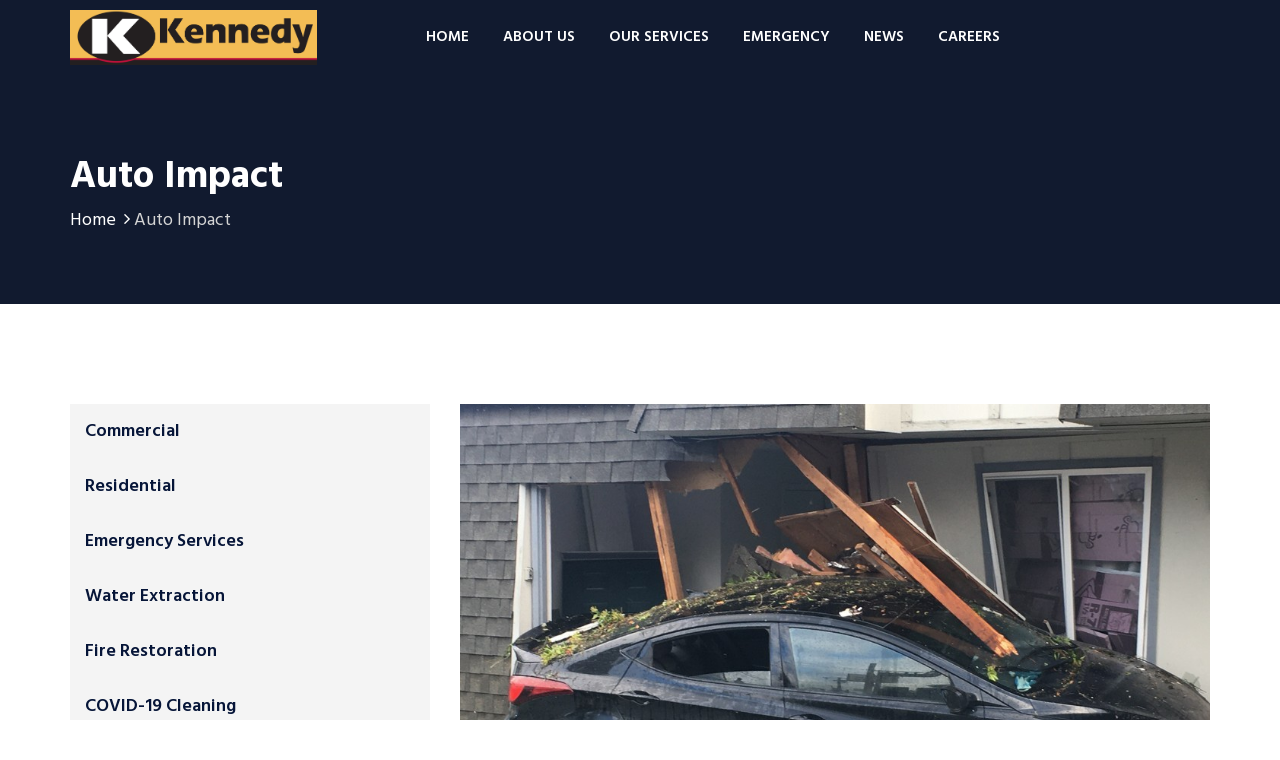

--- FILE ---
content_type: text/html; charset=UTF-8
request_url: https://kennedyres.com/service/auto-impact/
body_size: 8608
content:
<!DOCTYPE html>
<html lang="en">
<head>
    <meta charset="UTF-8"/>
    <meta name="viewport" content="width=device-width, initial-scale=1">
    <link rel="pingback" href="https://kennedyres.com/xmlrpc.php">
    <title>Auto Impact &#8211; Kennedy Restoration</title>
<meta name='robots' content='max-image-preview:large' />
<link rel='dns-prefetch' href='//fonts.googleapis.com' />
<link rel="alternate" type="application/rss+xml" title="Kennedy Restoration &raquo; Feed" href="https://kennedyres.com/feed/" />
<script>
window._wpemojiSettings = {"baseUrl":"https:\/\/s.w.org\/images\/core\/emoji\/14.0.0\/72x72\/","ext":".png","svgUrl":"https:\/\/s.w.org\/images\/core\/emoji\/14.0.0\/svg\/","svgExt":".svg","source":{"concatemoji":"https:\/\/kennedyres.com\/wp-includes\/js\/wp-emoji-release.min.js?ver=6.2.8"}};
/*! This file is auto-generated */
!function(e,a,t){var n,r,o,i=a.createElement("canvas"),p=i.getContext&&i.getContext("2d");function s(e,t){p.clearRect(0,0,i.width,i.height),p.fillText(e,0,0);e=i.toDataURL();return p.clearRect(0,0,i.width,i.height),p.fillText(t,0,0),e===i.toDataURL()}function c(e){var t=a.createElement("script");t.src=e,t.defer=t.type="text/javascript",a.getElementsByTagName("head")[0].appendChild(t)}for(o=Array("flag","emoji"),t.supports={everything:!0,everythingExceptFlag:!0},r=0;r<o.length;r++)t.supports[o[r]]=function(e){if(p&&p.fillText)switch(p.textBaseline="top",p.font="600 32px Arial",e){case"flag":return s("\ud83c\udff3\ufe0f\u200d\u26a7\ufe0f","\ud83c\udff3\ufe0f\u200b\u26a7\ufe0f")?!1:!s("\ud83c\uddfa\ud83c\uddf3","\ud83c\uddfa\u200b\ud83c\uddf3")&&!s("\ud83c\udff4\udb40\udc67\udb40\udc62\udb40\udc65\udb40\udc6e\udb40\udc67\udb40\udc7f","\ud83c\udff4\u200b\udb40\udc67\u200b\udb40\udc62\u200b\udb40\udc65\u200b\udb40\udc6e\u200b\udb40\udc67\u200b\udb40\udc7f");case"emoji":return!s("\ud83e\udef1\ud83c\udffb\u200d\ud83e\udef2\ud83c\udfff","\ud83e\udef1\ud83c\udffb\u200b\ud83e\udef2\ud83c\udfff")}return!1}(o[r]),t.supports.everything=t.supports.everything&&t.supports[o[r]],"flag"!==o[r]&&(t.supports.everythingExceptFlag=t.supports.everythingExceptFlag&&t.supports[o[r]]);t.supports.everythingExceptFlag=t.supports.everythingExceptFlag&&!t.supports.flag,t.DOMReady=!1,t.readyCallback=function(){t.DOMReady=!0},t.supports.everything||(n=function(){t.readyCallback()},a.addEventListener?(a.addEventListener("DOMContentLoaded",n,!1),e.addEventListener("load",n,!1)):(e.attachEvent("onload",n),a.attachEvent("onreadystatechange",function(){"complete"===a.readyState&&t.readyCallback()})),(e=t.source||{}).concatemoji?c(e.concatemoji):e.wpemoji&&e.twemoji&&(c(e.twemoji),c(e.wpemoji)))}(window,document,window._wpemojiSettings);
</script>
<style >
img.wp-smiley,
img.emoji {
	display: inline !important;
	border: none !important;
	box-shadow: none !important;
	height: 1em !important;
	width: 1em !important;
	margin: 0 0.07em !important;
	vertical-align: -0.1em !important;
	background: none !important;
	padding: 0 !important;
}
</style>
	<link rel='stylesheet' id='wp-block-library-css' href='https://kennedyres.com/wp-includes/css/dist/block-library/style.min.css?ver=6.2.8'  media='all' />
<link rel='stylesheet' id='classic-theme-styles-css' href='https://kennedyres.com/wp-includes/css/classic-themes.min.css?ver=6.2.8'  media='all' />
<style id='global-styles-inline-css' >
body{--wp--preset--color--black: #000000;--wp--preset--color--cyan-bluish-gray: #abb8c3;--wp--preset--color--white: #ffffff;--wp--preset--color--pale-pink: #f78da7;--wp--preset--color--vivid-red: #cf2e2e;--wp--preset--color--luminous-vivid-orange: #ff6900;--wp--preset--color--luminous-vivid-amber: #fcb900;--wp--preset--color--light-green-cyan: #7bdcb5;--wp--preset--color--vivid-green-cyan: #00d084;--wp--preset--color--pale-cyan-blue: #8ed1fc;--wp--preset--color--vivid-cyan-blue: #0693e3;--wp--preset--color--vivid-purple: #9b51e0;--wp--preset--gradient--vivid-cyan-blue-to-vivid-purple: linear-gradient(135deg,rgba(6,147,227,1) 0%,rgb(155,81,224) 100%);--wp--preset--gradient--light-green-cyan-to-vivid-green-cyan: linear-gradient(135deg,rgb(122,220,180) 0%,rgb(0,208,130) 100%);--wp--preset--gradient--luminous-vivid-amber-to-luminous-vivid-orange: linear-gradient(135deg,rgba(252,185,0,1) 0%,rgba(255,105,0,1) 100%);--wp--preset--gradient--luminous-vivid-orange-to-vivid-red: linear-gradient(135deg,rgba(255,105,0,1) 0%,rgb(207,46,46) 100%);--wp--preset--gradient--very-light-gray-to-cyan-bluish-gray: linear-gradient(135deg,rgb(238,238,238) 0%,rgb(169,184,195) 100%);--wp--preset--gradient--cool-to-warm-spectrum: linear-gradient(135deg,rgb(74,234,220) 0%,rgb(151,120,209) 20%,rgb(207,42,186) 40%,rgb(238,44,130) 60%,rgb(251,105,98) 80%,rgb(254,248,76) 100%);--wp--preset--gradient--blush-light-purple: linear-gradient(135deg,rgb(255,206,236) 0%,rgb(152,150,240) 100%);--wp--preset--gradient--blush-bordeaux: linear-gradient(135deg,rgb(254,205,165) 0%,rgb(254,45,45) 50%,rgb(107,0,62) 100%);--wp--preset--gradient--luminous-dusk: linear-gradient(135deg,rgb(255,203,112) 0%,rgb(199,81,192) 50%,rgb(65,88,208) 100%);--wp--preset--gradient--pale-ocean: linear-gradient(135deg,rgb(255,245,203) 0%,rgb(182,227,212) 50%,rgb(51,167,181) 100%);--wp--preset--gradient--electric-grass: linear-gradient(135deg,rgb(202,248,128) 0%,rgb(113,206,126) 100%);--wp--preset--gradient--midnight: linear-gradient(135deg,rgb(2,3,129) 0%,rgb(40,116,252) 100%);--wp--preset--duotone--dark-grayscale: url('#wp-duotone-dark-grayscale');--wp--preset--duotone--grayscale: url('#wp-duotone-grayscale');--wp--preset--duotone--purple-yellow: url('#wp-duotone-purple-yellow');--wp--preset--duotone--blue-red: url('#wp-duotone-blue-red');--wp--preset--duotone--midnight: url('#wp-duotone-midnight');--wp--preset--duotone--magenta-yellow: url('#wp-duotone-magenta-yellow');--wp--preset--duotone--purple-green: url('#wp-duotone-purple-green');--wp--preset--duotone--blue-orange: url('#wp-duotone-blue-orange');--wp--preset--font-size--small: 13px;--wp--preset--font-size--medium: 20px;--wp--preset--font-size--large: 36px;--wp--preset--font-size--x-large: 42px;--wp--preset--spacing--20: 0.44rem;--wp--preset--spacing--30: 0.67rem;--wp--preset--spacing--40: 1rem;--wp--preset--spacing--50: 1.5rem;--wp--preset--spacing--60: 2.25rem;--wp--preset--spacing--70: 3.38rem;--wp--preset--spacing--80: 5.06rem;--wp--preset--shadow--natural: 6px 6px 9px rgba(0, 0, 0, 0.2);--wp--preset--shadow--deep: 12px 12px 50px rgba(0, 0, 0, 0.4);--wp--preset--shadow--sharp: 6px 6px 0px rgba(0, 0, 0, 0.2);--wp--preset--shadow--outlined: 6px 6px 0px -3px rgba(255, 255, 255, 1), 6px 6px rgba(0, 0, 0, 1);--wp--preset--shadow--crisp: 6px 6px 0px rgba(0, 0, 0, 1);}:where(.is-layout-flex){gap: 0.5em;}body .is-layout-flow > .alignleft{float: left;margin-inline-start: 0;margin-inline-end: 2em;}body .is-layout-flow > .alignright{float: right;margin-inline-start: 2em;margin-inline-end: 0;}body .is-layout-flow > .aligncenter{margin-left: auto !important;margin-right: auto !important;}body .is-layout-constrained > .alignleft{float: left;margin-inline-start: 0;margin-inline-end: 2em;}body .is-layout-constrained > .alignright{float: right;margin-inline-start: 2em;margin-inline-end: 0;}body .is-layout-constrained > .aligncenter{margin-left: auto !important;margin-right: auto !important;}body .is-layout-constrained > :where(:not(.alignleft):not(.alignright):not(.alignfull)){max-width: var(--wp--style--global--content-size);margin-left: auto !important;margin-right: auto !important;}body .is-layout-constrained > .alignwide{max-width: var(--wp--style--global--wide-size);}body .is-layout-flex{display: flex;}body .is-layout-flex{flex-wrap: wrap;align-items: center;}body .is-layout-flex > *{margin: 0;}:where(.wp-block-columns.is-layout-flex){gap: 2em;}.has-black-color{color: var(--wp--preset--color--black) !important;}.has-cyan-bluish-gray-color{color: var(--wp--preset--color--cyan-bluish-gray) !important;}.has-white-color{color: var(--wp--preset--color--white) !important;}.has-pale-pink-color{color: var(--wp--preset--color--pale-pink) !important;}.has-vivid-red-color{color: var(--wp--preset--color--vivid-red) !important;}.has-luminous-vivid-orange-color{color: var(--wp--preset--color--luminous-vivid-orange) !important;}.has-luminous-vivid-amber-color{color: var(--wp--preset--color--luminous-vivid-amber) !important;}.has-light-green-cyan-color{color: var(--wp--preset--color--light-green-cyan) !important;}.has-vivid-green-cyan-color{color: var(--wp--preset--color--vivid-green-cyan) !important;}.has-pale-cyan-blue-color{color: var(--wp--preset--color--pale-cyan-blue) !important;}.has-vivid-cyan-blue-color{color: var(--wp--preset--color--vivid-cyan-blue) !important;}.has-vivid-purple-color{color: var(--wp--preset--color--vivid-purple) !important;}.has-black-background-color{background-color: var(--wp--preset--color--black) !important;}.has-cyan-bluish-gray-background-color{background-color: var(--wp--preset--color--cyan-bluish-gray) !important;}.has-white-background-color{background-color: var(--wp--preset--color--white) !important;}.has-pale-pink-background-color{background-color: var(--wp--preset--color--pale-pink) !important;}.has-vivid-red-background-color{background-color: var(--wp--preset--color--vivid-red) !important;}.has-luminous-vivid-orange-background-color{background-color: var(--wp--preset--color--luminous-vivid-orange) !important;}.has-luminous-vivid-amber-background-color{background-color: var(--wp--preset--color--luminous-vivid-amber) !important;}.has-light-green-cyan-background-color{background-color: var(--wp--preset--color--light-green-cyan) !important;}.has-vivid-green-cyan-background-color{background-color: var(--wp--preset--color--vivid-green-cyan) !important;}.has-pale-cyan-blue-background-color{background-color: var(--wp--preset--color--pale-cyan-blue) !important;}.has-vivid-cyan-blue-background-color{background-color: var(--wp--preset--color--vivid-cyan-blue) !important;}.has-vivid-purple-background-color{background-color: var(--wp--preset--color--vivid-purple) !important;}.has-black-border-color{border-color: var(--wp--preset--color--black) !important;}.has-cyan-bluish-gray-border-color{border-color: var(--wp--preset--color--cyan-bluish-gray) !important;}.has-white-border-color{border-color: var(--wp--preset--color--white) !important;}.has-pale-pink-border-color{border-color: var(--wp--preset--color--pale-pink) !important;}.has-vivid-red-border-color{border-color: var(--wp--preset--color--vivid-red) !important;}.has-luminous-vivid-orange-border-color{border-color: var(--wp--preset--color--luminous-vivid-orange) !important;}.has-luminous-vivid-amber-border-color{border-color: var(--wp--preset--color--luminous-vivid-amber) !important;}.has-light-green-cyan-border-color{border-color: var(--wp--preset--color--light-green-cyan) !important;}.has-vivid-green-cyan-border-color{border-color: var(--wp--preset--color--vivid-green-cyan) !important;}.has-pale-cyan-blue-border-color{border-color: var(--wp--preset--color--pale-cyan-blue) !important;}.has-vivid-cyan-blue-border-color{border-color: var(--wp--preset--color--vivid-cyan-blue) !important;}.has-vivid-purple-border-color{border-color: var(--wp--preset--color--vivid-purple) !important;}.has-vivid-cyan-blue-to-vivid-purple-gradient-background{background: var(--wp--preset--gradient--vivid-cyan-blue-to-vivid-purple) !important;}.has-light-green-cyan-to-vivid-green-cyan-gradient-background{background: var(--wp--preset--gradient--light-green-cyan-to-vivid-green-cyan) !important;}.has-luminous-vivid-amber-to-luminous-vivid-orange-gradient-background{background: var(--wp--preset--gradient--luminous-vivid-amber-to-luminous-vivid-orange) !important;}.has-luminous-vivid-orange-to-vivid-red-gradient-background{background: var(--wp--preset--gradient--luminous-vivid-orange-to-vivid-red) !important;}.has-very-light-gray-to-cyan-bluish-gray-gradient-background{background: var(--wp--preset--gradient--very-light-gray-to-cyan-bluish-gray) !important;}.has-cool-to-warm-spectrum-gradient-background{background: var(--wp--preset--gradient--cool-to-warm-spectrum) !important;}.has-blush-light-purple-gradient-background{background: var(--wp--preset--gradient--blush-light-purple) !important;}.has-blush-bordeaux-gradient-background{background: var(--wp--preset--gradient--blush-bordeaux) !important;}.has-luminous-dusk-gradient-background{background: var(--wp--preset--gradient--luminous-dusk) !important;}.has-pale-ocean-gradient-background{background: var(--wp--preset--gradient--pale-ocean) !important;}.has-electric-grass-gradient-background{background: var(--wp--preset--gradient--electric-grass) !important;}.has-midnight-gradient-background{background: var(--wp--preset--gradient--midnight) !important;}.has-small-font-size{font-size: var(--wp--preset--font-size--small) !important;}.has-medium-font-size{font-size: var(--wp--preset--font-size--medium) !important;}.has-large-font-size{font-size: var(--wp--preset--font-size--large) !important;}.has-x-large-font-size{font-size: var(--wp--preset--font-size--x-large) !important;}
.wp-block-navigation a:where(:not(.wp-element-button)){color: inherit;}
:where(.wp-block-columns.is-layout-flex){gap: 2em;}
.wp-block-pullquote{font-size: 1.5em;line-height: 1.6;}
</style>
<link rel='stylesheet' id='dustrial-visual-composer-css-css' href='https://kennedyres.com/wp-content/plugins/dustrial-master/assets/admin/visual-composer.css?ver=6.2.8'  media='all' />
<link rel='stylesheet' id='dustrial-master-css-css' href='https://kennedyres.com/wp-content/plugins/dustrial-master/assets/css/dustrial-master.css?ver=6.2.8'  media='all' />
<link rel='stylesheet' id='dustrial-fonts-css' href='https://fonts.googleapis.com/css?family=Hind%3A300%2C400%2C500%2C600%2C700&#038;subset'  media='all' />
<link rel='stylesheet' id='bootstrap-css' href='https://kennedyres.com/wp-content/themes/kennedyres/assets/css/bootstrap.min.css?ver=6.2.8'  media='all' />
<link rel='stylesheet' id='font-awesome-css' href='https://kennedyres.com/wp-content/themes/kennedyres/assets/css/font-awesome.min.css?ver=6.2.8'  media='all' />
<link rel='stylesheet' id='owl-carousel-css' href='https://kennedyres.com/wp-content/themes/kennedyres/assets/css/owl.carousel.min.css?ver=6.2.8'  media='all' />
<link rel='stylesheet' id='magnific-popup-css' href='https://kennedyres.com/wp-content/themes/kennedyres/assets/css/magnific-popup.css?ver=6.2.8'  media='all' />
<link rel='stylesheet' id='flaticon-css' href='https://kennedyres.com/wp-content/themes/kennedyres/assets/css/flaticon.css?ver=6.2.8'  media='all' />
<link rel='stylesheet' id='meanmenu-css' href='https://kennedyres.com/wp-content/themes/kennedyres/assets/css/meanmenu.css?ver=6.2.8'  media='all' />
<link rel='stylesheet' id='slick-css' href='https://kennedyres.com/wp-content/themes/kennedyres/assets/css/slick.css?ver=6.2.8'  media='all' />
<link rel='stylesheet' id='animate-css' href='https://kennedyres.com/wp-content/themes/kennedyres/assets/css/animate.min.css?ver=6.2.8'  media='all' />
<link rel='stylesheet' id='dustrial-main-css' href='https://kennedyres.com/wp-content/themes/kennedyres/assets/css/dustrial-style.css?ver=6.2.8'  media='all' />
<link rel='stylesheet' id='dustrial-responsive-css' href='https://kennedyres.com/wp-content/themes/kennedyres/assets/css/dustrial-responsive.css?ver=6.2.8'  media='all' />
<link rel='stylesheet' id='dustrial-default-css' href='https://kennedyres.com/wp-content/themes/kennedyres/assets/css/dustrial-default.css?ver=6.2.8'  media='all' />
<link rel='stylesheet' id='dustrial-style-css' href='https://kennedyres.com/wp-content/themes/kennedyres/style.css?ver=6.2.8'  media='all' />
<link rel='stylesheet' id='js_composer_front-css' href='https://kennedyres.com/wp-content/plugins/js_composer/assets/css/js_composer.min.css?ver=6.13.0'  media='all' />
<script src='https://kennedyres.com/wp-includes/js/jquery/jquery.min.js?ver=3.6.4' id='jquery-core-js'></script>
<link rel="https://api.w.org/" href="https://kennedyres.com/wp-json/" /><link rel="EditURI" type="application/rsd+xml" title="RSD" href="https://kennedyres.com/xmlrpc.php?rsd" />
<link rel="wlwmanifest" type="application/wlwmanifest+xml" href="https://kennedyres.com/wp-includes/wlwmanifest.xml" />
<meta name="generator" content="WordPress 6.2.8" />
<link rel="canonical" href="https://kennedyres.com/service/auto-impact/" />
<link rel='shortlink' href='https://kennedyres.com/?p=635' />
<link rel="alternate" type="application/json+oembed" href="https://kennedyres.com/wp-json/oembed/1.0/embed?url=https%3A%2F%2Fkennedyres.com%2Fservice%2Fauto-impact%2F" />
<link rel="alternate" type="text/xml+oembed" href="https://kennedyres.com/wp-json/oembed/1.0/embed?url=https%3A%2F%2Fkennedyres.com%2Fservice%2Fauto-impact%2F&#038;format=xml" />
<style>
       body,
        h1,
        h2,
        h3,
        h4,
        h5,
        h6,
        h1 a,
        h2 a,
        h3 a,
        h4 a,
        h5 a,
        h6 a{
          font-family: 'Hind', sans-serif !important;
        }
        
        .main-menu ul li:hover> a{
          color: #f4b238;
        }
        .main-menu ul li a:before{
          background-color: #f4b238;
        }
        .main-menu ul li ul.sub-menu{
          background-color: #061538;
        }
        
        .main-menu ul ul a:hover,
        .main-menu ul ul ul a:hover{
          background-color: #f4b238;
        }

        .main-menu ul li ul.sub-menu li a{
          color: #ffffff;
        }
        .main-menu ul li ul.sub-menu li a:hover{
          color: #ffffff;
        }
        .logo-for-responsive-only, .logo a img {
          width: 250px;
        }


        .service-all-btn .btn-default,
        button.default_button.dustrial-btn,
        .subscription-form .subscription .btn,
        button.get_quote_btn,
        .h2-blog-single-item .blog-img .overlay-btn a,
        a.get_quote.btn,
        .btn{
          background-color: #c90000;
          border-color: #c90000;
          color: #ffffff !important;
        }
        
        .second-slider-content .intro::after,
        #h2-testimonial-items .owl-dots .owl-dot.active,
        #h3-testimonial-items .owl-dots .active,
        .slider-activee .slick-dots li.slick-active button{
          background-color: #c90000;
        }

        a.link.btn.btn-primary.activeBorder{
          border-color: #c90000;
          background-color: transparent !important;
        }

        a.link.btn.btn-primary.activeBorder:hover{
          border-color: #061538 !important;
          background-color: #061538 !important;
          color: #ffffff !important;
        }

        .service-all-btn .btn-default:hover,
        .h2-blog-single-item:hover .blog-img .overlay-btn a,
        #blog-list-2 .owl-prev:hover, #blog-list-2 .owl-next:hover,
        #testimonial-items .owl-nav i:hover,
        #blog-list .owl-nav i:hover,
        .subscription-form .subscription .btn:hover,
        button.default_button.dustrial-btn:hover,
        a.get_quote.btn:hover,
        .h2-blog-single-item .blog-img .overlay-btn a:hover,
        button.get_quote_btn:hover,
        .btn:hover {
          border-color: #061538;
          background-color: #061538;
          color: #ffffff !important;
        }
        

        .activeColor,
        .featured-icon i,
        .single-blog:hover .entry-title,
        .company-icon i:before,
        .h2-single-projects-thumbnail a span,
        .bread_crumb a:hover,
        .h2-single-projects-item:hover .h2-single-projects-title a,
        .h2-blog-single-item:hover a.entry-title,
        .h2-blog-single-item .article-content .entry-meta a:hover,
        .h2-blog-single-item .entry-meta-footer a:hover,
        .single-blog .content .entry-meta a:hover,
        .single-blog .entry-meta-footer a:hover,
        h6.footer-blog-date.activeColor a,
        p.logged-in-as a:hover,
        .blog-comment-area .comment-title small a:hover,
        span.info-icon,
        footer.footer .footer-blog-title a:hover,
        .featured_svg i:before,
        .h2-single-featured .card:hover .card-title,
        .single-blog span.icon,
        .featured-item:hover .featured-item-title,
        .single-counter h5.activeColor,
        #brochures-block .download-brochures i:before,
        h6.inspiring-author-role.activeColor,
        #mixitup-projects .mix h5 a:hover,
        .market-single-items:hover .market-item-details a,
        .market-single-items i.fa-link,
        .single_project_widgets a:hover,
        .ws-input button:hover,
        .h1-single-top-block i.fa, #header-bottom i,
        .h2-header-top-area .h1-single-top-block a:hover,
        .h3-header-top-area .h1-single-top-block a:hover,
        #h2-testimonial-items .quotation i.fa.fa-quote-left,
        .h3-navigation-area .nav-serch-area .header-cart span.cart-badge,
        .header-search i,
        .header-cart i,
        .nav-links a:hover,
        .footer ul.menu li a:hover,
        .widget_categories ul li a:hover, 
        .widget_archive ul li:hover a, 
        .widget_archive ul li:hover, 
        .widget_archive ul li a:hover,
        .sidebar-widget a:hover,
        .widget_categories ul li:hover span, 
        .widget_categories ul li:hover > a,
        .blog-mata ul li a:hover,
        .blog-inner-tag .tags-list a:hover,
        .section-title .section-body .sub-title{
          color: #c90000 !important;
        }

        .market-single-items:hover .market-item2-icons,
        .vc_progress_bar .vc_single_bar .vc_bar,
        .pagination_waper .page-item.active .page-link,
        .pagination_waper li.page-item .page-link:hover,
        .inner-mixitup-menus .mixitup-control-active,
        .inner-mixitup-menus .filter-btn:hover,
        .single_project_widgets.activebgcolor,
        .contact-service,
        .contact-social-info a:hover,
        .video-play-button-two,
        .video-play-button-two::before,
        .market-style-3 .shape-style-2,
        .h3-mixitup-menus .mixitup-control-active,
        .h3-mixitup-menus button:hover,
        .mixitup-menus,
        blockquote p,
        .footer ul.menu li a:hover:before,
        a.video-play-button,
        a.video-play-button::before,
        .bd-comment-box .content .name a.comment-reply-link:hover,
        .technical-solutions li::before{
          background-color: #c90000 !important;
        }

        .pagination_waper .page-item.active .page-link,
        .pagination_waper li.page-item .page-link:hover,
        #h3-testimonial-items .owl-dots .active,
        .market-single-items .style-1:before,
        .technical-solutions li::before{
          border-color: #c90000 !important;
        }

        span.info-icon,
        .contact-social-info a:hover,
        .bd-comment-box .content .name a.comment-reply-link,
        .market-single-items:hover .market-item2-icons {
            border: 1px solid #c90000 !important;
        }

        .widget_tag_cloud a:hover{
          background-color: #c90000 !important;
          border-color: #c90000 !important;
          color: #fff !important;
        }

        .market-list-group ul li a.active:before {
          border-right: 5px solid #c90000 !important;
        }

        blockquote p {
          border-left: 2px solid #c90000 !important;
        }

        .market-single-items:hover .shape {
            border-top: 110px solid #c90000 !important;
        }

        #mixitup-projects .card:hover .shape{
          border-bottom: 110px solid #c90000 !important;
        }

        .h1-header-top-area {
          background-color: #061538;
        }
        .h1-single-top-block strong,
        .h1-single-top-block span, 
        .h1-social-media ul li a,
        .h1-single-top-block a {
          color: #fff;
        }
        .h1-header-top-area .h1-single-top-block i.fa {
          color: #fff !important;
        }
        .h1-social-media ul li a i.fa {
          color: #fff !important;
        }

        .h2-header-top-area {
          background-color: #fff;
        }
        .h2-header-top-area .h1-single-top-block strong,
        .h2-header-top-area .h1-single-top-block span {
          color: #061538;
        }
        h2-header-top-area .h1-single-top-block i.fa {
          color: #f4b238 !important;
        }
        .h2-header-top-area .h1-social-media ul li a i.fa {
          color: #868686 !important;
        }
        .breadcrumb-overlay:before {
          background: #061538 none repeat scroll 0 0;
          opacity: 0.6;
        }
        .call-to-action:before {
          background: #061538 !important;
          opacity: 0.8 !important;
        }
        
        table.woocommerce-table.woocommerce-table--order-details.shop_table.order_details a,
        .cross-sells .shop-product-single .product-price-in-thumb span.price,
        .woocommerce div.product .woocommerce-tabs ul.tabs li.active a,
        .summary.entry-summary span.woocommerce-Price-amount.amount,
        .woocommerce nav.woocommerce-pagination ul li span,
        .woocommerce nav.woocommerce-pagination ul li a,
        .woocommerce-cart .woocommerce-cart-form td a,
        .summary.entry-summary .product_meta a,
        a.woocommerce-privacy-policy-link,
        .product-content .added_to_cart,
        .woocommerce-info a.showcoupon,
        .woocommerce-info::before,
        .comment-form-rating a,
        .product-content h2 a,
        a.restore-item,
        .group_table td a,
        a.reset_variations {
          color: #ff5e14;
        }
        .shop-sidebar .sidebar-widget.woo-siebar ul.product-categories li a:hover,
        .shop-sidebar ul.product_list_widget li a:hover,
        .wcppec-checkout-buttons__button,
        .woocommerce-message::before,
        .summary.entry-summary p.price {
          color: #ff5e14 !important;
        }
        .products-page .product-item.product .product-img .product-price-in-thumb,
        .cross-sells .shop-product-single .product-content a.button:hover,
        .woocommerce .widget_price_filter .ui-slider .ui-slider-handle, 
        .woocommerce .widget_price_filter .ui-slider .ui-slider-range,
        .checkout_coupon.woocommerce-form-coupon button.button:hover,
        .woocommerce nav.woocommerce-pagination ul li span.current,
        .products-page .product-item.product .product-img .onsale,
        .woocommerce-checkout-payment button#place_order:hover,
        .sidebar-widget.woo-siebar.widget_price_filter button,
        .products-page .product-item.product a.button:hover,
        .sidebar-widget.woo-siebar .tagcloud a:hover,
        p.return-to-shop a.button.wc-backward:hover,
        .products-page .product .onsale {
          background: #ff5e14;
          background-color: #ff5e14;
        }
        .woocommerce-cart .woocommerce-cart-form button.button:hover,
        .summary.entry-summary .single_add_to_cart_button:hover,
        .woocommerce .woocommerce-message a.button:hover,
        .woocommerce-Reviews #respond input#submit:hover,
        .cart-collaterals a.checkout-button:hover {
          background: #ff5e14 !important;
          background-color: #ff5e14 !important;
        }
        .cross-sells .shop-product-single .product-content a.button:hover,
        .checkout_coupon.woocommerce-form-coupon button.button:hover,
        .woocommerce-cart .woocommerce-cart-form button.button:hover,
        .woocommerce nav.woocommerce-pagination ul li span.current,
        .summary.entry-summary .single_add_to_cart_button:hover,
        .woocommerce-checkout-payment button#place_order:hover,
        .products-page .product-item.product a.button:hover,
        .woocommerce-Reviews #respond input#submit:hover,
        .woocommerce .woocommerce-message a.button:hover,
        p.return-to-shop a.button.wc-backward:hover,
        .cart-collaterals a.checkout-button:hover,
        .sidebar-widget.woo-siebar .tagcloud a:hover {
          border-color: #ff5e14 !important;
        }
        .woocommerce-message,
        .woocommerce-info {
          border-top-color: #ff5e14;
        }
        .scroll-to-top {
          background-color: #f4b238;
        }
        #loader-wrapper {
          background: #ffffff;
        }
        #noTrespassingOuterBarG {
          border:1px solid #FF5E14;
        }
        .noTrespassingBarLineG {
          background-color: #FF5E14;
        }

    </style><meta name="generator" content="Powered by WPBakery Page Builder - drag and drop page builder for WordPress."/>
<link rel="icon" href="https://kennedyres.com/wp-content/uploads/2022/06/cropped-favicon-32x32.png" sizes="32x32" />
<link rel="icon" href="https://kennedyres.com/wp-content/uploads/2022/06/cropped-favicon-192x192.png" sizes="192x192" />
<link rel="apple-touch-icon" href="https://kennedyres.com/wp-content/uploads/2022/06/cropped-favicon-180x180.png" />
<meta name="msapplication-TileImage" content="https://kennedyres.com/wp-content/uploads/2022/06/cropped-favicon-270x270.png" />
		<style  id="wp-custom-css">
			.single-slider {
    max-height: 850px;
}		</style>
		<noscript><style> .wpb_animate_when_almost_visible { opacity: 1; }</style></noscript></head>

<body class="service-template-default single single-service postid-635 group-blog wpb-js-composer js-comp-ver-6.13.0 vc_responsive">
        
        
    <!-- Start Header -->
    
  <!-- H1 Navigation -->
  <div class="h3-navigation-area">
    <div class="container">
      <div class="row align-items-center">
        <div class="col-lg-3 col-md-6">
          <div class="logo">
            <a href="https://kennedyres.com/" class="navbar-brand">
                      <div class="h3-main-logo"><img alt="Dustrial logo" src="https://kennedyres.com/wp-content/uploads/2019/10/kennedy_web_-logo.png"></div>
                    </a>          </div>
        </div>
        <div class="col-lg-7 col-md-6 d-none d-lg-block">
          <div class="main-menu-area">
            <div class="main-menu">
              <div id="mobile-menu">
                  <ul class="dustrial-main-menu"><li id="menu-item-2194" class="menu-item menu-item-type-post_type menu-item-object-page menu-item-home menu-item-2194"><a title="Home" href="https://kennedyres.com/">Home</a></li>
<li id="menu-item-2199" class="menu-item menu-item-type-custom menu-item-object-custom menu-item-2199"><a title="About Us" href="/about-us/">About Us</a></li>
<li id="menu-item-2195" class="menu-item menu-item-type-post_type menu-item-object-page menu-item-2195"><a title="Our Services" href="https://kennedyres.com/our-services/">Our Services</a></li>
<li id="menu-item-2520" class="menu-item menu-item-type-custom menu-item-object-custom menu-item-2520"><a title="Emergency" href="/service/emergency-services/">Emergency</a></li>
<li id="menu-item-2666" class="menu-item menu-item-type-post_type menu-item-object-page menu-item-2666"><a title="News" href="https://kennedyres.com/news/">News</a></li>
<li id="menu-item-7474" class="menu-item menu-item-type-post_type menu-item-object-page menu-item-7474"><a title="Careers" href="https://kennedyres.com/careers/">Careers</a></li>
</ul>              </div>
            </div>
          </div>
        </div>
        <div class="col-lg-2">
                </div>
        <div class="col-12">
          <div class="mobile-menu"></div>
        </div>
      </div>
    </div>
  </div>

<div id="menufix"></div> 
    <!-- End Header -->
    <div class="page_title breadcrumb-overlay header3" style="background-image: url(http://2066);">
        <div class="container">
          <div class="row">
            <div class="col-md-12">
                <h5 class="page_tittle activebreadcrumbColor">Auto Impact</h5>
                <!-- Breadcrumb -->
                <div class="bread_crumb text-lg-left">
                    <a href="https://kennedyres.com/">
                        Home<i class="fa fa-angle-right pl-2" aria-hidden="true"></i>
                    </a>
                    <span class="activeColor">Auto Impact</span>                </div> 
                <!-- End Breadcrumb -->
            </div>
          </div>
        </div>
    </div>
    <!-- breadcumb-area-end -->

    
<div class="service-details-pages">
    <div class="container">
      <div class="row">
                  <div class="col-md-12 col-lg-4 order-1 order-lg-0">
            <div class="market-single-widgets-area">
              <div id="market_post_widget-1" class="dustrial_market_rp_widget market-widget">      <div id="tab-list-block">
        <div class="market-list-group">
              <ul>
                   
          <li><a class="" href="https://kennedyres.com/service/commercial/">Commercial</a></li>
             
                   
          <li><a class="" href="https://kennedyres.com/service/residential/">Residential</a></li>
             
                   
          <li><a class="" href="https://kennedyres.com/service/emergency-services/">Emergency Services</a></li>
             
                   
          <li><a class="" href="https://kennedyres.com/service/water-extraction/">Water Extraction</a></li>
             
                   
          <li><a class="" href="https://kennedyres.com/service/fire-restoration/">Fire Restoration</a></li>
             
                   
          <li><a class="" href="https://kennedyres.com/service/covid-19/">COVID-19 Cleaning</a></li>
             
                      </ul>
        </div>
      </div>

    </div><div id="download_btn_widget-1" class="dustrial_market_rp_widget market-widget">
        <div id="brochures-block">
          <div class="list-group mt-3 mb-3 mt-lg-5 mb-lg-5 d-flex ">
              <a class="list-group-item list-group-item-action download-brochures d-flex justify-content-between" href="/our-services/">
                <span>Learn About All Our Services</span>
                <i class="flaticon-right-arrow"></i>
              </a>
            
          </div> <!-- End list group -->
        </div>

    </div><div id="contact_info_widget-1" class="dustrial_contact_info_widget market-widget">
            
            <div class="block">
              <div class="contact-service">
                <h3>Have An Emergency?</h3>
                <p> Give us a call 24/7. We pride ourselves on fast &amp; reliable response times.  </p>
                                <p><span class="font-weight-bold"><i class="fa fa-phone fw-size" aria-hidden="true"></i> Toll Free:</span> 800-643-2790 </p>
                               </div>
            </div>

          </div>            </div>
          </div>
        
        <div class="col-md-12 col-lg-8 order-0 order-lg-1">
            <div class="market-single-widgets-details">
              <div class="tab-content" id="nav-tabContent">
                  <div class="tab-pane fade show active" id="market-7340" role="tabpanel">
                      <div class="block">

                                                  
                          <div class="text-img-block">
                                                          <img width="986" height="555" src="https://kennedyres.com/wp-content/uploads/2019/01/car_auto_crash.jpg" class="img-fluid wp-post-image" alt="" decoding="async" srcset="https://kennedyres.com/wp-content/uploads/2019/01/car_auto_crash.jpg 986w, https://kennedyres.com/wp-content/uploads/2019/01/car_auto_crash-600x338.jpg 600w, https://kennedyres.com/wp-content/uploads/2019/01/car_auto_crash-300x169.jpg 300w, https://kennedyres.com/wp-content/uploads/2019/01/car_auto_crash-768x432.jpg 768w" sizes="(max-width: 986px) 100vw, 986px" />                                                        <h3 class="services-right-title">Auto Impact</h3>
                            <section class="wpb-content-wrapper"><div class="vc_row section-element">
	<div class="vc_col-sm-12 ">
			
	<div class="wpb_text_column wpb_content_element ">
			<p>When a vehicle slams into a home or business, the results are disastrous to the structure, requiring immediate board up and oftentimes temporary shoring and contents removal.</p>

	</div> 
	</div> 
</div>
</section>                          </div><!-- end text image block -->

                      </div>
                  </div><!-- end row -->

                  
                  
              </div>
            </div>
        </div> <!-- col-md-12 col-lg-7 -->

      </div> <!-- row -->
    </div> <!-- end container -->
</div> <!-- service-details-pages -->



	<!-- start footer section -->
	
  <div class="bind_footer footer-2 bg-black-overlay-footer" style="background-image: url(https://kennedyres.com/wp-content/plugins/dustrial-master/assets/imgs/bind_footer_bg.png)">
    <footer class="footer">
      <div class="container">
        <div class="row">
          <div id="address_widget-1" class="dustrial_brandlogo_widget col-lg-3 col-md-6"><div class="block footer-widget2 mb-4 mb-lg-0">
             

            <div class="address_info mb-lg-0">
              <img class="footer-logo" src="https://kennedyres.com/wp-content/uploads/2024/11/kennedy_restoration_-logo.png" alt="footer logo">
              <p class="footer-address"><span class="activeColor">Address:</span> Headquarters: 
13909 NE Airport Way
Portland Oregon 97230

Vancouver Office: 
237 NE Chkalov Dr, Suite 119 Vancouver, Washington 98684</p>
              <p class="footer-phone"><span class="activeColor">Phone:</span> 800-643-2790</p>
              <p class="footer-email"><span class="activeColor"></span> </p>
              <p class="footer-open"><span class="activeColor"> </span></p>
              <p class="footer-date">  </p>

              <div class="block social-media">
                <a class="ct-facebookr d-flex justify-content-center align-items-center" href="https://www.facebook.com/PropertyDamageRestoration"><i class="fa fa-facebook" aria-hidden="true"></i></a>

                <a class="ct-linkedin d-flex justify-content-center align-items-center" href="https://www.linkedin.com/company/kennedy-restoration"><i class="fa fa-linkedin" aria-hidden="true"></i></a>
  <a class="ct-instagramr d-flex justify-content-center align-items-center" href="https://www.instagram.com/kennedy_restoration/"><i class="fa fa-instagram" aria-hidden="true"></i></a> 
                            </div>
            </div>

          </div></div><div id="address_widget-5" class="dustrial_brandlogo_widget col-lg-3 col-md-6"><div class="block footer-widget2 mb-4 mb-lg-0">
             

            <div class="address_info mb-lg-0">
              <img class="footer-logo" src="https://kennedyres.com/wp-content/uploads/2024/11/kennedy_restoration_-logo.png" alt="footer logo">
              <p class="footer-address"><span class="activeColor">Address:</span> Headquarters: 
13909 NE Airport Way
Portland Oregon 97230
Vancouver Office: 
237 NE Chkalov Dr, Suite 119 Vancouver, Washington 98684</p>
              <p class="footer-phone"><span class="activeColor">Phone:</span> 800-643-2790</p>
              <p class="footer-email"><span class="activeColor"></span> </p>
              <p class="footer-open"><span class="activeColor"> </span></p>
              <p class="footer-date">  </p>

              <div class="block social-media">
                                            </div>
            </div>

          </div></div><div id="nav_menu-4" class="widget_nav_menu col-lg-3 col-md-6"><div class="block footer-widget2 mb-4 mb-lg-0"><h4 class="footer-nav-title text-light">Our Company</h4><div class="menu-new-main-menu-container"><ul id="menu-new-main-menu-1" class="menu"><li class="menu-item menu-item-type-post_type menu-item-object-page menu-item-home menu-item-2194"><a href="https://kennedyres.com/">Home</a></li>
<li class="menu-item menu-item-type-custom menu-item-object-custom menu-item-2199"><a href="/about-us/">About Us</a></li>
<li class="menu-item menu-item-type-post_type menu-item-object-page menu-item-2195"><a href="https://kennedyres.com/our-services/">Our Services</a></li>
<li class="menu-item menu-item-type-custom menu-item-object-custom menu-item-2520"><a href="/service/emergency-services/">Emergency</a></li>
<li class="menu-item menu-item-type-post_type menu-item-object-page menu-item-2666"><a href="https://kennedyres.com/news/">News</a></li>
<li class="menu-item menu-item-type-post_type menu-item-object-page menu-item-7474"><a href="https://kennedyres.com/careers/">Careers</a></li>
</ul></div></div></div>        </div>
      </div>
    </footer>
  </div>


<div class="copyright">
  <div class="container">
    <div class="row">
      <div class="col-md-12 text-center">
        <div class="block copyright-content mb-2 mb-md-0">
          <p class="m-0 text-light">
                          Copyrights © 2022 All Rights Reserved by Kennedy Restoration | CCB# 3402 & WA# Kenner 995CA                      </p>
        </div>
      </div>
    </div>
  </div>
</div> 
	<!-- footer section end -->  

	<!-- scroll-to-top -->
<div class="scroll-to-top">
    <i class="fa fa-angle-double-up" aria-hidden="true"></i>
</div>

	<script type="text/html" id="wpb-modifications"> window.wpbCustomElement = 1; </script><script src='https://kennedyres.com/wp-content/plugins/dustrial-master/assets/js/dustrial-master.js?ver=1.0.0' id='dustrial-master-js'></script>
<script src='https://kennedyres.com/wp-content/themes/kennedyres/assets/js/slick.min.js?ver=1.9.0' id='slick.min-js'></script>
<script src='https://kennedyres.com/wp-content/themes/kennedyres/assets/js/owl.carousel.min.js?ver=2.3.4' id='owl-carousel-js'></script>
<script src='https://kennedyres.com/wp-content/themes/kennedyres/assets/js/jquery.counterup.min.js?ver=1.0' id='counterup-js'></script>
<script src='https://kennedyres.com/wp-content/themes/kennedyres/assets/js/jquery.magnific-popup.min.js?ver=1.1.0' id='magnific-popup-js'></script>
<script src='https://kennedyres.com/wp-content/themes/kennedyres/assets/js/jquery.barfiller.js?ver=1.0.1' id='barfiller-js'></script>
<script src='https://kennedyres.com/wp-content/themes/kennedyres/assets/js/mixitup.min.js?ver=3.3.0' id='mixitup-js'></script>
<script src='https://kennedyres.com/wp-content/themes/kennedyres/assets/js/jquery.waypoints.min.js?ver=4.0.1' id='waypoints-js'></script>
<script src='https://kennedyres.com/wp-content/themes/kennedyres/assets/js/wow.min.js?ver=1.1.2' id='wow-js'></script>
<script src='https://kennedyres.com/wp-content/themes/kennedyres/assets/js/jquery.meanmenu.min.js?ver=2.0.7' id='jquery.meanmenu-js'></script>
<script src='https://kennedyres.com/wp-content/themes/kennedyres/assets/js/bootstrap.min.js?ver=4.1.3' id='bootstrap-js'></script>
<script src='https://kennedyres.com/wp-content/themes/kennedyres/assets/js/dustrial-script.js?ver=1.0.0' id='dustrial-script-js'></script>
<script type='text/javascript' id='dustrial-script-js-after'>
jQuery(document).ready(function(){
        'use strict';
        // home 1 sticky
        if (jQuery('.h1-navigation-area').length) {
            jQuery(window).on('scroll', function () {
                if (jQuery(window).scrollTop() > 100) {
                    jQuery('.h1-navigation-area').addClass('navbar-fixed-top');
                } else {
                    jQuery('.h1-navigation-area').removeClass('navbar-fixed-top');
                }
            });
        }


        // home 2 sticky
        if (jQuery('.h2-navigation-area').length) {
            jQuery(window).on('scroll', function () {
                if (jQuery(window).scrollTop() > 100) {
                    jQuery('.h2-navigation-area').addClass('navbar-fixed-top');
                } else {
                    jQuery('.h2-navigation-area').removeClass('navbar-fixed-top');
                }
            });
        }
        // home 3 sticky
        if (jQuery('.h3-navigation-area').length) {
          jQuery(window).on('scroll', function () {
              if (jQuery(window).scrollTop() > 100) {
                  jQuery('.h3-navigation-area').addClass('navbar-fixed-top');
              } else {
                  jQuery('.h3-navigation-area').removeClass('navbar-fixed-top');
              }
          });
        }

      });
</script>
<script src='https://kennedyres.com/wp-content/plugins/js_composer/assets/js/dist/js_composer_front.min.js?ver=6.13.0' id='wpb_composer_front_js-js'></script>

	</body>
</html>


--- FILE ---
content_type: text/css
request_url: https://kennedyres.com/wp-content/themes/kennedyres/style.css?ver=6.2.8
body_size: 51
content:
/*
Theme Name: kennedyres
Theme URI: 
Author URI: 
Description: Kennedy Restoration Website.
Version: 2.0.3
License: GNU General Public License v2 or later
License URI: http://www.gnu.org/licenses/gpl-2.0.html
Text Domain: kennedyres
Domain Path: /languages
Tags: threaded-comments, translation-ready

This theme, like WordPress, is licensed under the GPL.
Use it to make something cool, have fun, and share what you've learned with others.
*/
